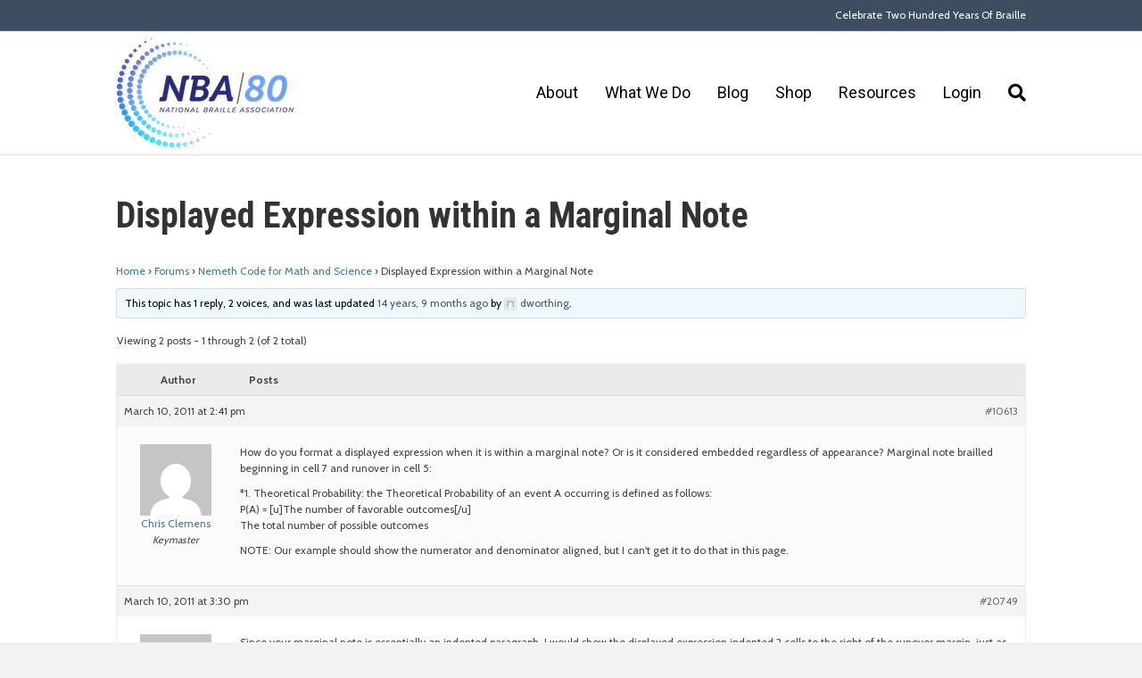

--- FILE ---
content_type: text/html; charset=UTF-8
request_url: https://www.nationalbraille.org/forums/topic/displayed-expression-within-a-marginal-note/
body_size: 12376
content:
<!DOCTYPE html>
<html lang="en-US">
<head>
<meta charset="UTF-8" />
<meta name='viewport' content='width=device-width, initial-scale=1.0' />
<meta http-equiv='X-UA-Compatible' content='IE=edge' />
<link rel="profile" href="https://gmpg.org/xfn/11" />
<meta name='robots' content='index, follow, max-image-preview:large, max-snippet:-1, max-video-preview:-1' />

	<!-- This site is optimized with the Yoast SEO plugin v21.9.1 - https://yoast.com/wordpress/plugins/seo/ -->
	<title>Displayed Expression within a Marginal Note - National Braille Association</title>
	<link rel="canonical" href="https://www.nationalbraille.org/forums/topic/displayed-expression-within-a-marginal-note/" />
	<meta property="og:locale" content="en_US" />
	<meta property="og:type" content="article" />
	<meta property="og:title" content="Displayed Expression within a Marginal Note - National Braille Association" />
	<meta property="og:description" content="How do you format a displayed expression when it is within a marginal note? Or is it considered embedded regardless of appearance? Marginal note brailled beginning in cell 7 and runover in cell 5: *1. Theoretical Probability: the Theoretical Probability of an event A occurring is defined as follows:P(A) = [u]The number of favorable outcomes[/u]The&hellip;" />
	<meta property="og:url" content="https://www.nationalbraille.org/forums/topic/displayed-expression-within-a-marginal-note/" />
	<meta property="og:site_name" content="National Braille Association" />
	<meta name="twitter:card" content="summary_large_image" />
	<script type="application/ld+json" class="yoast-schema-graph">{"@context":"https://schema.org","@graph":[{"@type":"WebPage","@id":"https://www.nationalbraille.org/forums/topic/displayed-expression-within-a-marginal-note/","url":"https://www.nationalbraille.org/forums/topic/displayed-expression-within-a-marginal-note/","name":"Displayed Expression within a Marginal Note - National Braille Association","isPartOf":{"@id":"https://www.nationalbraille.org/#website"},"datePublished":"2011-03-10T14:41:07+00:00","dateModified":"2011-03-10T14:41:07+00:00","breadcrumb":{"@id":"https://www.nationalbraille.org/forums/topic/displayed-expression-within-a-marginal-note/#breadcrumb"},"inLanguage":"en-US","potentialAction":[{"@type":"ReadAction","target":["https://www.nationalbraille.org/forums/topic/displayed-expression-within-a-marginal-note/"]}]},{"@type":"BreadcrumbList","@id":"https://www.nationalbraille.org/forums/topic/displayed-expression-within-a-marginal-note/#breadcrumb","itemListElement":[{"@type":"ListItem","position":1,"name":"Home","item":"https://www.nationalbraille.org/"},{"@type":"ListItem","position":2,"name":"Topics","item":"https://www.nationalbraille.org/topics/"},{"@type":"ListItem","position":3,"name":"Nemeth Code for Math and Science","item":"https://www.nationalbraille.org/forums/forum/mathematics-science-and-computer-notation/"},{"@type":"ListItem","position":4,"name":"Displayed Expression within a Marginal Note"}]},{"@type":"WebSite","@id":"https://www.nationalbraille.org/#website","url":"https://www.nationalbraille.org/","name":"National Braille Association","description":"Providing continuing education to those who prepare braille and braille materials to persons who are visually impaired.","potentialAction":[{"@type":"SearchAction","target":{"@type":"EntryPoint","urlTemplate":"https://www.nationalbraille.org/?s={search_term_string}"},"query-input":"required name=search_term_string"}],"inLanguage":"en-US"}]}</script>
	<!-- / Yoast SEO plugin. -->


<link rel='dns-prefetch' href='//fonts.googleapis.com' />
<link href='https://fonts.gstatic.com' crossorigin rel='preconnect' />
<link rel="alternate" type="application/rss+xml" title="National Braille Association &raquo; Feed" href="https://www.nationalbraille.org/feed/" />
<link rel="alternate" type="application/rss+xml" title="National Braille Association &raquo; Comments Feed" href="https://www.nationalbraille.org/comments/feed/" />
<script>
window._wpemojiSettings = {"baseUrl":"https:\/\/s.w.org\/images\/core\/emoji\/14.0.0\/72x72\/","ext":".png","svgUrl":"https:\/\/s.w.org\/images\/core\/emoji\/14.0.0\/svg\/","svgExt":".svg","source":{"concatemoji":"https:\/\/www.nationalbraille.org\/wp-includes\/js\/wp-emoji-release.min.js?ver=6.4.7"}};
/*! This file is auto-generated */
!function(i,n){var o,s,e;function c(e){try{var t={supportTests:e,timestamp:(new Date).valueOf()};sessionStorage.setItem(o,JSON.stringify(t))}catch(e){}}function p(e,t,n){e.clearRect(0,0,e.canvas.width,e.canvas.height),e.fillText(t,0,0);var t=new Uint32Array(e.getImageData(0,0,e.canvas.width,e.canvas.height).data),r=(e.clearRect(0,0,e.canvas.width,e.canvas.height),e.fillText(n,0,0),new Uint32Array(e.getImageData(0,0,e.canvas.width,e.canvas.height).data));return t.every(function(e,t){return e===r[t]})}function u(e,t,n){switch(t){case"flag":return n(e,"\ud83c\udff3\ufe0f\u200d\u26a7\ufe0f","\ud83c\udff3\ufe0f\u200b\u26a7\ufe0f")?!1:!n(e,"\ud83c\uddfa\ud83c\uddf3","\ud83c\uddfa\u200b\ud83c\uddf3")&&!n(e,"\ud83c\udff4\udb40\udc67\udb40\udc62\udb40\udc65\udb40\udc6e\udb40\udc67\udb40\udc7f","\ud83c\udff4\u200b\udb40\udc67\u200b\udb40\udc62\u200b\udb40\udc65\u200b\udb40\udc6e\u200b\udb40\udc67\u200b\udb40\udc7f");case"emoji":return!n(e,"\ud83e\udef1\ud83c\udffb\u200d\ud83e\udef2\ud83c\udfff","\ud83e\udef1\ud83c\udffb\u200b\ud83e\udef2\ud83c\udfff")}return!1}function f(e,t,n){var r="undefined"!=typeof WorkerGlobalScope&&self instanceof WorkerGlobalScope?new OffscreenCanvas(300,150):i.createElement("canvas"),a=r.getContext("2d",{willReadFrequently:!0}),o=(a.textBaseline="top",a.font="600 32px Arial",{});return e.forEach(function(e){o[e]=t(a,e,n)}),o}function t(e){var t=i.createElement("script");t.src=e,t.defer=!0,i.head.appendChild(t)}"undefined"!=typeof Promise&&(o="wpEmojiSettingsSupports",s=["flag","emoji"],n.supports={everything:!0,everythingExceptFlag:!0},e=new Promise(function(e){i.addEventListener("DOMContentLoaded",e,{once:!0})}),new Promise(function(t){var n=function(){try{var e=JSON.parse(sessionStorage.getItem(o));if("object"==typeof e&&"number"==typeof e.timestamp&&(new Date).valueOf()<e.timestamp+604800&&"object"==typeof e.supportTests)return e.supportTests}catch(e){}return null}();if(!n){if("undefined"!=typeof Worker&&"undefined"!=typeof OffscreenCanvas&&"undefined"!=typeof URL&&URL.createObjectURL&&"undefined"!=typeof Blob)try{var e="postMessage("+f.toString()+"("+[JSON.stringify(s),u.toString(),p.toString()].join(",")+"));",r=new Blob([e],{type:"text/javascript"}),a=new Worker(URL.createObjectURL(r),{name:"wpTestEmojiSupports"});return void(a.onmessage=function(e){c(n=e.data),a.terminate(),t(n)})}catch(e){}c(n=f(s,u,p))}t(n)}).then(function(e){for(var t in e)n.supports[t]=e[t],n.supports.everything=n.supports.everything&&n.supports[t],"flag"!==t&&(n.supports.everythingExceptFlag=n.supports.everythingExceptFlag&&n.supports[t]);n.supports.everythingExceptFlag=n.supports.everythingExceptFlag&&!n.supports.flag,n.DOMReady=!1,n.readyCallback=function(){n.DOMReady=!0}}).then(function(){return e}).then(function(){var e;n.supports.everything||(n.readyCallback(),(e=n.source||{}).concatemoji?t(e.concatemoji):e.wpemoji&&e.twemoji&&(t(e.twemoji),t(e.wpemoji)))}))}((window,document),window._wpemojiSettings);
</script>
<style id='wp-emoji-styles-inline-css'>

	img.wp-smiley, img.emoji {
		display: inline !important;
		border: none !important;
		box-shadow: none !important;
		height: 1em !important;
		width: 1em !important;
		margin: 0 0.07em !important;
		vertical-align: -0.1em !important;
		background: none !important;
		padding: 0 !important;
	}
</style>
<link rel='stylesheet' id='wp-block-library-css' href='https://www.nationalbraille.org/wp-includes/css/dist/block-library/style.min.css?ver=6.4.7' media='all' />
<style id='wp-block-library-theme-inline-css'>
.wp-block-audio figcaption{color:#555;font-size:13px;text-align:center}.is-dark-theme .wp-block-audio figcaption{color:hsla(0,0%,100%,.65)}.wp-block-audio{margin:0 0 1em}.wp-block-code{border:1px solid #ccc;border-radius:4px;font-family:Menlo,Consolas,monaco,monospace;padding:.8em 1em}.wp-block-embed figcaption{color:#555;font-size:13px;text-align:center}.is-dark-theme .wp-block-embed figcaption{color:hsla(0,0%,100%,.65)}.wp-block-embed{margin:0 0 1em}.blocks-gallery-caption{color:#555;font-size:13px;text-align:center}.is-dark-theme .blocks-gallery-caption{color:hsla(0,0%,100%,.65)}.wp-block-image figcaption{color:#555;font-size:13px;text-align:center}.is-dark-theme .wp-block-image figcaption{color:hsla(0,0%,100%,.65)}.wp-block-image{margin:0 0 1em}.wp-block-pullquote{border-bottom:4px solid;border-top:4px solid;color:currentColor;margin-bottom:1.75em}.wp-block-pullquote cite,.wp-block-pullquote footer,.wp-block-pullquote__citation{color:currentColor;font-size:.8125em;font-style:normal;text-transform:uppercase}.wp-block-quote{border-left:.25em solid;margin:0 0 1.75em;padding-left:1em}.wp-block-quote cite,.wp-block-quote footer{color:currentColor;font-size:.8125em;font-style:normal;position:relative}.wp-block-quote.has-text-align-right{border-left:none;border-right:.25em solid;padding-left:0;padding-right:1em}.wp-block-quote.has-text-align-center{border:none;padding-left:0}.wp-block-quote.is-large,.wp-block-quote.is-style-large,.wp-block-quote.is-style-plain{border:none}.wp-block-search .wp-block-search__label{font-weight:700}.wp-block-search__button{border:1px solid #ccc;padding:.375em .625em}:where(.wp-block-group.has-background){padding:1.25em 2.375em}.wp-block-separator.has-css-opacity{opacity:.4}.wp-block-separator{border:none;border-bottom:2px solid;margin-left:auto;margin-right:auto}.wp-block-separator.has-alpha-channel-opacity{opacity:1}.wp-block-separator:not(.is-style-wide):not(.is-style-dots){width:100px}.wp-block-separator.has-background:not(.is-style-dots){border-bottom:none;height:1px}.wp-block-separator.has-background:not(.is-style-wide):not(.is-style-dots){height:2px}.wp-block-table{margin:0 0 1em}.wp-block-table td,.wp-block-table th{word-break:normal}.wp-block-table figcaption{color:#555;font-size:13px;text-align:center}.is-dark-theme .wp-block-table figcaption{color:hsla(0,0%,100%,.65)}.wp-block-video figcaption{color:#555;font-size:13px;text-align:center}.is-dark-theme .wp-block-video figcaption{color:hsla(0,0%,100%,.65)}.wp-block-video{margin:0 0 1em}.wp-block-template-part.has-background{margin-bottom:0;margin-top:0;padding:1.25em 2.375em}
</style>
<style id='classic-theme-styles-inline-css'>
/*! This file is auto-generated */
.wp-block-button__link{color:#fff;background-color:#32373c;border-radius:9999px;box-shadow:none;text-decoration:none;padding:calc(.667em + 2px) calc(1.333em + 2px);font-size:1.125em}.wp-block-file__button{background:#32373c;color:#fff;text-decoration:none}
</style>
<style id='global-styles-inline-css'>
body{--wp--preset--color--black: #000000;--wp--preset--color--cyan-bluish-gray: #abb8c3;--wp--preset--color--white: #ffffff;--wp--preset--color--pale-pink: #f78da7;--wp--preset--color--vivid-red: #cf2e2e;--wp--preset--color--luminous-vivid-orange: #ff6900;--wp--preset--color--luminous-vivid-amber: #fcb900;--wp--preset--color--light-green-cyan: #7bdcb5;--wp--preset--color--vivid-green-cyan: #00d084;--wp--preset--color--pale-cyan-blue: #8ed1fc;--wp--preset--color--vivid-cyan-blue: #0693e3;--wp--preset--color--vivid-purple: #9b51e0;--wp--preset--gradient--vivid-cyan-blue-to-vivid-purple: linear-gradient(135deg,rgba(6,147,227,1) 0%,rgb(155,81,224) 100%);--wp--preset--gradient--light-green-cyan-to-vivid-green-cyan: linear-gradient(135deg,rgb(122,220,180) 0%,rgb(0,208,130) 100%);--wp--preset--gradient--luminous-vivid-amber-to-luminous-vivid-orange: linear-gradient(135deg,rgba(252,185,0,1) 0%,rgba(255,105,0,1) 100%);--wp--preset--gradient--luminous-vivid-orange-to-vivid-red: linear-gradient(135deg,rgba(255,105,0,1) 0%,rgb(207,46,46) 100%);--wp--preset--gradient--very-light-gray-to-cyan-bluish-gray: linear-gradient(135deg,rgb(238,238,238) 0%,rgb(169,184,195) 100%);--wp--preset--gradient--cool-to-warm-spectrum: linear-gradient(135deg,rgb(74,234,220) 0%,rgb(151,120,209) 20%,rgb(207,42,186) 40%,rgb(238,44,130) 60%,rgb(251,105,98) 80%,rgb(254,248,76) 100%);--wp--preset--gradient--blush-light-purple: linear-gradient(135deg,rgb(255,206,236) 0%,rgb(152,150,240) 100%);--wp--preset--gradient--blush-bordeaux: linear-gradient(135deg,rgb(254,205,165) 0%,rgb(254,45,45) 50%,rgb(107,0,62) 100%);--wp--preset--gradient--luminous-dusk: linear-gradient(135deg,rgb(255,203,112) 0%,rgb(199,81,192) 50%,rgb(65,88,208) 100%);--wp--preset--gradient--pale-ocean: linear-gradient(135deg,rgb(255,245,203) 0%,rgb(182,227,212) 50%,rgb(51,167,181) 100%);--wp--preset--gradient--electric-grass: linear-gradient(135deg,rgb(202,248,128) 0%,rgb(113,206,126) 100%);--wp--preset--gradient--midnight: linear-gradient(135deg,rgb(2,3,129) 0%,rgb(40,116,252) 100%);--wp--preset--font-size--small: 13px;--wp--preset--font-size--medium: 20px;--wp--preset--font-size--large: 36px;--wp--preset--font-size--x-large: 42px;--wp--preset--spacing--20: 0.44rem;--wp--preset--spacing--30: 0.67rem;--wp--preset--spacing--40: 1rem;--wp--preset--spacing--50: 1.5rem;--wp--preset--spacing--60: 2.25rem;--wp--preset--spacing--70: 3.38rem;--wp--preset--spacing--80: 5.06rem;--wp--preset--shadow--natural: 6px 6px 9px rgba(0, 0, 0, 0.2);--wp--preset--shadow--deep: 12px 12px 50px rgba(0, 0, 0, 0.4);--wp--preset--shadow--sharp: 6px 6px 0px rgba(0, 0, 0, 0.2);--wp--preset--shadow--outlined: 6px 6px 0px -3px rgba(255, 255, 255, 1), 6px 6px rgba(0, 0, 0, 1);--wp--preset--shadow--crisp: 6px 6px 0px rgba(0, 0, 0, 1);}:where(.is-layout-flex){gap: 0.5em;}:where(.is-layout-grid){gap: 0.5em;}body .is-layout-flow > .alignleft{float: left;margin-inline-start: 0;margin-inline-end: 2em;}body .is-layout-flow > .alignright{float: right;margin-inline-start: 2em;margin-inline-end: 0;}body .is-layout-flow > .aligncenter{margin-left: auto !important;margin-right: auto !important;}body .is-layout-constrained > .alignleft{float: left;margin-inline-start: 0;margin-inline-end: 2em;}body .is-layout-constrained > .alignright{float: right;margin-inline-start: 2em;margin-inline-end: 0;}body .is-layout-constrained > .aligncenter{margin-left: auto !important;margin-right: auto !important;}body .is-layout-constrained > :where(:not(.alignleft):not(.alignright):not(.alignfull)){max-width: var(--wp--style--global--content-size);margin-left: auto !important;margin-right: auto !important;}body .is-layout-constrained > .alignwide{max-width: var(--wp--style--global--wide-size);}body .is-layout-flex{display: flex;}body .is-layout-flex{flex-wrap: wrap;align-items: center;}body .is-layout-flex > *{margin: 0;}body .is-layout-grid{display: grid;}body .is-layout-grid > *{margin: 0;}:where(.wp-block-columns.is-layout-flex){gap: 2em;}:where(.wp-block-columns.is-layout-grid){gap: 2em;}:where(.wp-block-post-template.is-layout-flex){gap: 1.25em;}:where(.wp-block-post-template.is-layout-grid){gap: 1.25em;}.has-black-color{color: var(--wp--preset--color--black) !important;}.has-cyan-bluish-gray-color{color: var(--wp--preset--color--cyan-bluish-gray) !important;}.has-white-color{color: var(--wp--preset--color--white) !important;}.has-pale-pink-color{color: var(--wp--preset--color--pale-pink) !important;}.has-vivid-red-color{color: var(--wp--preset--color--vivid-red) !important;}.has-luminous-vivid-orange-color{color: var(--wp--preset--color--luminous-vivid-orange) !important;}.has-luminous-vivid-amber-color{color: var(--wp--preset--color--luminous-vivid-amber) !important;}.has-light-green-cyan-color{color: var(--wp--preset--color--light-green-cyan) !important;}.has-vivid-green-cyan-color{color: var(--wp--preset--color--vivid-green-cyan) !important;}.has-pale-cyan-blue-color{color: var(--wp--preset--color--pale-cyan-blue) !important;}.has-vivid-cyan-blue-color{color: var(--wp--preset--color--vivid-cyan-blue) !important;}.has-vivid-purple-color{color: var(--wp--preset--color--vivid-purple) !important;}.has-black-background-color{background-color: var(--wp--preset--color--black) !important;}.has-cyan-bluish-gray-background-color{background-color: var(--wp--preset--color--cyan-bluish-gray) !important;}.has-white-background-color{background-color: var(--wp--preset--color--white) !important;}.has-pale-pink-background-color{background-color: var(--wp--preset--color--pale-pink) !important;}.has-vivid-red-background-color{background-color: var(--wp--preset--color--vivid-red) !important;}.has-luminous-vivid-orange-background-color{background-color: var(--wp--preset--color--luminous-vivid-orange) !important;}.has-luminous-vivid-amber-background-color{background-color: var(--wp--preset--color--luminous-vivid-amber) !important;}.has-light-green-cyan-background-color{background-color: var(--wp--preset--color--light-green-cyan) !important;}.has-vivid-green-cyan-background-color{background-color: var(--wp--preset--color--vivid-green-cyan) !important;}.has-pale-cyan-blue-background-color{background-color: var(--wp--preset--color--pale-cyan-blue) !important;}.has-vivid-cyan-blue-background-color{background-color: var(--wp--preset--color--vivid-cyan-blue) !important;}.has-vivid-purple-background-color{background-color: var(--wp--preset--color--vivid-purple) !important;}.has-black-border-color{border-color: var(--wp--preset--color--black) !important;}.has-cyan-bluish-gray-border-color{border-color: var(--wp--preset--color--cyan-bluish-gray) !important;}.has-white-border-color{border-color: var(--wp--preset--color--white) !important;}.has-pale-pink-border-color{border-color: var(--wp--preset--color--pale-pink) !important;}.has-vivid-red-border-color{border-color: var(--wp--preset--color--vivid-red) !important;}.has-luminous-vivid-orange-border-color{border-color: var(--wp--preset--color--luminous-vivid-orange) !important;}.has-luminous-vivid-amber-border-color{border-color: var(--wp--preset--color--luminous-vivid-amber) !important;}.has-light-green-cyan-border-color{border-color: var(--wp--preset--color--light-green-cyan) !important;}.has-vivid-green-cyan-border-color{border-color: var(--wp--preset--color--vivid-green-cyan) !important;}.has-pale-cyan-blue-border-color{border-color: var(--wp--preset--color--pale-cyan-blue) !important;}.has-vivid-cyan-blue-border-color{border-color: var(--wp--preset--color--vivid-cyan-blue) !important;}.has-vivid-purple-border-color{border-color: var(--wp--preset--color--vivid-purple) !important;}.has-vivid-cyan-blue-to-vivid-purple-gradient-background{background: var(--wp--preset--gradient--vivid-cyan-blue-to-vivid-purple) !important;}.has-light-green-cyan-to-vivid-green-cyan-gradient-background{background: var(--wp--preset--gradient--light-green-cyan-to-vivid-green-cyan) !important;}.has-luminous-vivid-amber-to-luminous-vivid-orange-gradient-background{background: var(--wp--preset--gradient--luminous-vivid-amber-to-luminous-vivid-orange) !important;}.has-luminous-vivid-orange-to-vivid-red-gradient-background{background: var(--wp--preset--gradient--luminous-vivid-orange-to-vivid-red) !important;}.has-very-light-gray-to-cyan-bluish-gray-gradient-background{background: var(--wp--preset--gradient--very-light-gray-to-cyan-bluish-gray) !important;}.has-cool-to-warm-spectrum-gradient-background{background: var(--wp--preset--gradient--cool-to-warm-spectrum) !important;}.has-blush-light-purple-gradient-background{background: var(--wp--preset--gradient--blush-light-purple) !important;}.has-blush-bordeaux-gradient-background{background: var(--wp--preset--gradient--blush-bordeaux) !important;}.has-luminous-dusk-gradient-background{background: var(--wp--preset--gradient--luminous-dusk) !important;}.has-pale-ocean-gradient-background{background: var(--wp--preset--gradient--pale-ocean) !important;}.has-electric-grass-gradient-background{background: var(--wp--preset--gradient--electric-grass) !important;}.has-midnight-gradient-background{background: var(--wp--preset--gradient--midnight) !important;}.has-small-font-size{font-size: var(--wp--preset--font-size--small) !important;}.has-medium-font-size{font-size: var(--wp--preset--font-size--medium) !important;}.has-large-font-size{font-size: var(--wp--preset--font-size--large) !important;}.has-x-large-font-size{font-size: var(--wp--preset--font-size--x-large) !important;}
.wp-block-navigation a:where(:not(.wp-element-button)){color: inherit;}
:where(.wp-block-post-template.is-layout-flex){gap: 1.25em;}:where(.wp-block-post-template.is-layout-grid){gap: 1.25em;}
:where(.wp-block-columns.is-layout-flex){gap: 2em;}:where(.wp-block-columns.is-layout-grid){gap: 2em;}
.wp-block-pullquote{font-size: 1.5em;line-height: 1.6;}
</style>
<link rel='stylesheet' id='shortcodes-css-css' href='https://www.nationalbraille.org/wp-content/plugins/bbp-tinymce/includes/css/shortcodes.css?ver=6.4.7' media='all' />
<link rel='stylesheet' id='mce-responsive-css-css' href='https://www.nationalbraille.org/wp-content/plugins/bbp-tinymce/includes/css/mce-responsive.css?ver=6.4.7' media='all' />
<link rel='stylesheet' id='bbp-default-css' href='https://www.nationalbraille.org/wp-content/plugins/bbpress/templates/default/css/bbpress.min.css?ver=2.6.13' media='all' />
<link rel='stylesheet' id='gdatt-attachments-css' href='https://www.nationalbraille.org/wp-content/plugins/gd-bbpress-attachments/css/front.min.css?ver=4.9_b2800_free' media='all' />
<style id='akismet-widget-style-inline-css'>

			.a-stats {
				--akismet-color-mid-green: #357b49;
				--akismet-color-white: #fff;
				--akismet-color-light-grey: #f6f7f7;

				max-width: 350px;
				width: auto;
			}

			.a-stats * {
				all: unset;
				box-sizing: border-box;
			}

			.a-stats strong {
				font-weight: 600;
			}

			.a-stats a.a-stats__link,
			.a-stats a.a-stats__link:visited,
			.a-stats a.a-stats__link:active {
				background: var(--akismet-color-mid-green);
				border: none;
				box-shadow: none;
				border-radius: 8px;
				color: var(--akismet-color-white);
				cursor: pointer;
				display: block;
				font-family: -apple-system, BlinkMacSystemFont, 'Segoe UI', 'Roboto', 'Oxygen-Sans', 'Ubuntu', 'Cantarell', 'Helvetica Neue', sans-serif;
				font-weight: 500;
				padding: 12px;
				text-align: center;
				text-decoration: none;
				transition: all 0.2s ease;
			}

			/* Extra specificity to deal with TwentyTwentyOne focus style */
			.widget .a-stats a.a-stats__link:focus {
				background: var(--akismet-color-mid-green);
				color: var(--akismet-color-white);
				text-decoration: none;
			}

			.a-stats a.a-stats__link:hover {
				filter: brightness(110%);
				box-shadow: 0 4px 12px rgba(0, 0, 0, 0.06), 0 0 2px rgba(0, 0, 0, 0.16);
			}

			.a-stats .count {
				color: var(--akismet-color-white);
				display: block;
				font-size: 1.5em;
				line-height: 1.4;
				padding: 0 13px;
				white-space: nowrap;
			}
		
</style>
<link rel='stylesheet' id='font-awesome-5-css' href='https://www.nationalbraille.org/wp-content/plugins/bb-plugin/fonts/fontawesome/5.15.4/css/all.min.css?ver=2.9.0.5' media='all' />
<link rel='stylesheet' id='font-awesome-css' href='https://www.nationalbraille.org/wp-content/plugins/bb-plugin/fonts/fontawesome/5.15.4/css/v4-shims.min.css?ver=2.9.0.5' media='all' />
<link rel='stylesheet' id='jquery-magnificpopup-css' href='https://www.nationalbraille.org/wp-content/plugins/bb-plugin/css/jquery.magnificpopup.min.css?ver=2.9.0.5' media='all' />
<link rel='stylesheet' id='base-css' href='https://www.nationalbraille.org/wp-content/themes/bb-theme/css/base.min.css?ver=1.7.14' media='all' />
<link rel='stylesheet' id='fl-automator-skin-css' href='https://www.nationalbraille.org/wp-content/uploads/bb-theme/skin-67c705d769619.css?ver=1.7.14' media='all' />
<link rel='stylesheet' id='fl-builder-google-fonts-fb68e5925631b25b03f9f4387b441485-css' href='//fonts.googleapis.com/css?family=Cabin%3A300%2C400%2C700%7CRoboto+Condensed%3A700%7CRoboto%3A400&#038;ver=6.4.7' media='all' />
<script src="https://www.nationalbraille.org/wp-includes/js/jquery/jquery.min.js?ver=3.7.1" id="jquery-core-js"></script>
<script src="https://www.nationalbraille.org/wp-includes/js/jquery/jquery-migrate.min.js?ver=3.4.1" id="jquery-migrate-js"></script>
<script src="https://www.nationalbraille.org/wp-content/plugins/bbp-tinymce/includes/js/shortcodes.js?ver=0.1" id="shortcodes-js-js"></script>
<link rel="https://api.w.org/" href="https://www.nationalbraille.org/wp-json/" /><link rel="EditURI" type="application/rsd+xml" title="RSD" href="https://www.nationalbraille.org/xmlrpc.php?rsd" />
<meta name="generator" content="WordPress 6.4.7" />
<link rel='shortlink' href='https://www.nationalbraille.org/?p=10613' />
<link rel="alternate" type="application/json+oembed" href="https://www.nationalbraille.org/wp-json/oembed/1.0/embed?url=https%3A%2F%2Fwww.nationalbraille.org%2Fforums%2Ftopic%2Fdisplayed-expression-within-a-marginal-note%2F" />
<link rel="alternate" type="text/xml+oembed" href="https://www.nationalbraille.org/wp-json/oembed/1.0/embed?url=https%3A%2F%2Fwww.nationalbraille.org%2Fforums%2Ftopic%2Fdisplayed-expression-within-a-marginal-note%2F&#038;format=xml" />
<link rel="icon" href="https://www.nationalbraille.org/wp-content/uploads/2019/08/cropped-NBA-Logo-200-32x32.png" sizes="32x32" />
<link rel="icon" href="https://www.nationalbraille.org/wp-content/uploads/2019/08/cropped-NBA-Logo-200-192x192.png" sizes="192x192" />
<link rel="apple-touch-icon" href="https://www.nationalbraille.org/wp-content/uploads/2019/08/cropped-NBA-Logo-200-180x180.png" />
<meta name="msapplication-TileImage" content="https://www.nationalbraille.org/wp-content/uploads/2019/08/cropped-NBA-Logo-200-270x270.png" />
		<style id="wp-custom-css">
			.account-management h2 {
	text-align: center;
}

ul#account-management-menu {
	margin: 0 auto;
	display: block;
	text-align: center;
	padding: 0;
}

#account-management-menu li {
	display: inline-block;
	padding: 10px;
	text-align: center;
}

.members-access-error {
	max-width: 1000px;
	padding: 20px;
	box-sizing: border-box;
	margin: 0 auto;
}

.bbp-search-form {
	margin-bottom: 20px;
}

.bbp-search-form input.button {
	color: #fff;
	padding: 9px 16px;
	background: #313483;
	border-radius: 4px;
}

@media only screen and (max-width: 775px) {
  tr#snippet_person\.firstName1, tr#snippet_person\.lastName1 {
      width: 100% !important;
      display: inline-block !important;
  }

  tr#snippet_person\.firstName1 {
      margin-right: 0;
  }

}

/*hide cookies close button */
.ctcc-right-side {
	display: none;
}

/* store vertical align top */
@media (min-width: 600px) {
	.neoncrm-two-column .neoncrm-product-list-product, .neoncrm-three-column .neoncrm-product-list-product, .neoncrm-four-column .neoncrm-product-list-product {
			vertical-align: top;
		}	
}

/* footer */
.fl-page-footer a{ 
	color:#292E82 !important;
}

/* Default Button */

#snippet_surveyForm .control_button {
    color: #ffffff !important;
}

/** NEON SURVEY FORMS PAGES **/
#surveyForm,{
	max-width: 800px;
	font-size: 16px;
	width: 100%;
	padding: 0;
	margin: 0;
}
#surveyForm table, #surveyForm tbody, #surveyForm tr, #surveyForm td, #surveyForm td.leftLable, #surveyForm td.rightField {
	width: 100% !important;
	display:block !important;
}
#surveyForm td.rightField {
	margin-bottom: 10px;
}
#surveyForm label, #surveyForm .control_text {
	font-size: 14px;
}
#surveyForm #person\.dobMM1 input {
	width: 10%;
	display: inline-block;
	margin: 0 10px;
}
#surveyForm #person\.dobMM1 input:first-of-type {
	margin-left: 0;
}
#surveyForm input[type="checkbox"] {
	margin-right: 10px;
}
#surveyForm select  {
	padding: 6px 12px;
	border-width: 1px;
  border-style: solid;
  border-color: rgb(230, 230, 230);
	border-radius: 4px;
}
#surveyForm input[type="submit"] {
	padding: 8px 12px;
	font-size: 16px;
	color: #fff;
}		</style>
		<link rel="stylesheet" href="https://www.nationalbraille.org/wp-content/themes/bb-inspire-custom/style.css" /></head>
<body class="topic bbpress bbp-no-js topic-template-default single single-topic postid-10613 fl-builder-2-9-0-5 fl-theme-1-7-14 fl-framework-base fl-preset-agloe-nature fl-full-width fl-shrink fl-search-active" itemscope="itemscope" itemtype="https://schema.org/WebPage">

<script type="text/javascript" id="bbp-swap-no-js-body-class">
	document.body.className = document.body.className.replace( 'bbp-no-js', 'bbp-js' );
</script>

<a aria-label="Skip to content" class="fl-screen-reader-text" href="#fl-main-content">Skip to content</a><div class="fl-page">
	<div class="fl-page-bar">
	<div class="fl-page-bar-container container">
		<div class="fl-page-bar-row row">
			<div class="col-sm-6 col-md-6 text-left clearfix"><div class="fl-page-bar-text fl-page-bar-text-1"></div></div>			<div class="col-sm-6 col-md-6 text-right clearfix">		<nav class="top-bar-nav" aria-label="Top Bar Menu" itemscope="itemscope" itemtype="https://schema.org/SiteNavigationElement" role="navigation">
			<ul id="menu-top-menu-bar" class="fl-page-bar-nav nav navbar-nav menu"><li id="menu-item-40846" class="menu-item menu-item-type-post_type menu-item-object-page menu-item-40846 nav-item"><a href="https://www.nationalbraille.org/two-hundred-years-of-braille/" class="nav-link">Celebrate Two Hundred Years Of Braille</a></li>
</ul></nav></div>		</div>
	</div>
</div><!-- .fl-page-bar -->
<header class="fl-page-header fl-page-header-primary fl-page-nav-right fl-page-nav-toggle-button fl-page-nav-toggle-visible-mobile" itemscope="itemscope" itemtype="https://schema.org/WPHeader"  role="banner">
	<div class="fl-page-header-wrap">
		<div class="fl-page-header-container container">
			<div class="fl-page-header-row row">
				<div class="col-sm-12 col-md-4 fl-page-header-logo-col">
					<div class="fl-page-header-logo" itemscope="itemscope" itemtype="https://schema.org/Organization">
						<a href="https://www.nationalbraille.org/" itemprop="url"><img class="fl-logo-img" loading="false" data-no-lazy="1"   itemscope itemtype="https://schema.org/ImageObject" src="https://www.nationalbraille.org/wp-content/uploads/2025/03/80th-Anniversary-Logo-1.png" data-retina="https://www.nationalbraille.org/wp-content/uploads/2025/03/80th-Anniversary-Logo-1.png" title="" width="200" height="124" alt="National Braille Association" /><meta itemprop="name" content="National Braille Association" /></a>
											</div>
				</div>
				<div class="col-sm-12 col-md-8 fl-page-nav-col">
					<div class="fl-page-nav-wrap">
						<nav class="fl-page-nav fl-nav navbar navbar-default navbar-expand-md" aria-label="Header Menu" itemscope="itemscope" itemtype="https://schema.org/SiteNavigationElement" role="navigation">
							<button type="button" class="navbar-toggle navbar-toggler" data-toggle="collapse" data-target=".fl-page-nav-collapse">
								<span>Menu</span>
							</button>
							<div class="fl-page-nav-collapse collapse navbar-collapse">
								<ul id="menu-main-navigation" class="nav navbar-nav navbar-right menu fl-theme-menu"><li id="menu-item-34128" class="menu-item menu-item-type-post_type menu-item-object-page menu-item-has-children menu-item-34128 nav-item"><a href="https://www.nationalbraille.org/about/" class="nav-link">About</a><div class="fl-submenu-icon-wrap"><span class="fl-submenu-toggle-icon"></span></div>
<ul class="sub-menu">
	<li id="menu-item-34129" class="menu-item menu-item-type-post_type menu-item-object-page menu-item-34129 nav-item"><a href="https://www.nationalbraille.org/about/leadership/" class="nav-link">Leadership</a></li>
	<li id="menu-item-34130" class="menu-item menu-item-type-post_type menu-item-object-page menu-item-34130 nav-item"><a href="https://www.nationalbraille.org/about/history/" class="nav-link">Our History</a></li>
	<li id="menu-item-34131" class="menu-item menu-item-type-post_type menu-item-object-page menu-item-34131 nav-item"><a href="https://www.nationalbraille.org/about/award/" class="nav-link">Lifetime Achievement Award</a></li>
	<li id="menu-item-42799" class="menu-item menu-item-type-post_type menu-item-object-page menu-item-42799 nav-item"><a href="https://www.nationalbraille.org/awards/" class="nav-link">Educational Awards</a></li>
	<li id="menu-item-34132" class="menu-item menu-item-type-post_type menu-item-object-page menu-item-34132 nav-item"><a href="https://www.nationalbraille.org/support/" class="nav-link">Support</a></li>
</ul>
</li>
<li id="menu-item-34183" class="menu-item menu-item-type-custom menu-item-object-custom menu-item-has-children menu-item-34183 nav-item"><a class="nav-link">What We Do</a><div class="fl-submenu-icon-wrap"><span class="fl-submenu-toggle-icon"></span></div>
<ul class="sub-menu">
	<li id="menu-item-34140" class="menu-item menu-item-type-post_type_archive menu-item-object-forum menu-item-34140 nav-item"><a href="https://www.nationalbraille.org/forums/" class="nav-link">Ask an Expert</a></li>
	<li id="menu-item-34135" class="menu-item menu-item-type-post_type menu-item-object-page menu-item-34135 nav-item"><a href="https://www.nationalbraille.org/what-we-do/braille-formats/" class="nav-link">Braille Formats</a></li>
	<li id="menu-item-42053" class="menu-item menu-item-type-post_type menu-item-object-page menu-item-42053 nav-item"><a href="https://www.nationalbraille.org/membership/" class="nav-link">Membership</a></li>
	<li id="menu-item-36847" class="menu-item menu-item-type-post_type menu-item-object-page menu-item-36847 nav-item"><a href="https://www.nationalbraille.org/prison-braille-program/" class="nav-link">Prison Braille Program</a></li>
	<li id="menu-item-34136" class="menu-item menu-item-type-post_type menu-item-object-page menu-item-34136 nav-item"><a href="https://www.nationalbraille.org/what-we-do/professional-development-conference/" class="nav-link">Professional Development Conference</a></li>
	<li id="menu-item-34137" class="menu-item menu-item-type-post_type menu-item-object-page menu-item-34137 nav-item"><a href="https://www.nationalbraille.org/what-we-do/publications/" class="nav-link">Publications</a></li>
	<li id="menu-item-34138" class="menu-item menu-item-type-post_type menu-item-object-page menu-item-34138 nav-item"><a href="https://www.nationalbraille.org/training-bureau/" class="nav-link">Training Bureau</a></li>
	<li id="menu-item-34139" class="menu-item menu-item-type-post_type menu-item-object-page menu-item-34139 nav-item"><a href="https://www.nationalbraille.org/what-we-do/web-based-learning/" class="nav-link">Web-Based Learning</a></li>
</ul>
</li>
<li id="menu-item-34141" class="menu-item menu-item-type-post_type menu-item-object-page menu-item-34141 nav-item"><a href="https://www.nationalbraille.org/blog/" class="nav-link">Blog</a></li>
<li id="menu-item-34184" class="menu-item menu-item-type-custom menu-item-object-custom menu-item-34184 nav-item"><a href="https://nationalbraille.z2systems.com/giftstore.jsp" class="nav-link">Shop</a></li>
<li id="menu-item-34142" class="menu-item menu-item-type-post_type menu-item-object-page menu-item-has-children menu-item-34142 nav-item"><a href="https://www.nationalbraille.org/resources/" class="nav-link">Resources</a><div class="fl-submenu-icon-wrap"><span class="fl-submenu-toggle-icon"></span></div>
<ul class="sub-menu">
	<li id="menu-item-34143" class="menu-item menu-item-type-post_type menu-item-object-page menu-item-34143 nav-item"><a href="https://www.nationalbraille.org/resources/music-transcribers/" class="nav-link">Music Transcribers</a></li>
	<li id="menu-item-42392" class="menu-item menu-item-type-post_type menu-item-object-page menu-item-42392 nav-item"><a href="https://www.nationalbraille.org/resources/webinars/" class="nav-link">Webinars</a></li>
</ul>
</li>
<li id="menu-item-34146" class="neoncrm-login menu-item menu-item-type-custom menu-item-object-custom menu-item-34146 neoncrm-login nav-item"><a href="https://nationalbraille.app.neoncrm.com/np/oauth/auth?response_type=code&#038;client_id=deRZCkc6SZoOGhxHwtgie96DpW3jokXxdeRZCkc6SZr3jRKSG2hBpj4ONEvyHv1bAfWCjimnmiNfl0V3gai1pb0GkkNnO3yK&#038;redirect_uri=https%3A%2F%2Fwww.nationalbraille.org%2Fmy-account" class="nav-link">Login</a></li>
</ul><div class="fl-page-nav-search">
	<a href="#" class="fas fa-search" aria-label="Search" aria-expanded="false" aria-haspopup="true" id='flsearchform'></a>
	<form method="get" role="search" aria-label="Search" action="https://www.nationalbraille.org/" title="Type and press Enter to search.">
		<input type="search" class="fl-search-input form-control" name="s" placeholder="Search" value="" aria-labelledby="flsearchform" />
	</form>
</div>
							</div>
						</nav>
					</div>
				</div>
			</div>
		</div>
	</div>
</header><!-- .fl-page-header -->
	<div id="fl-main-content" class="fl-page-content" itemprop="mainContentOfPage" role="main">

		
<div class="fl-content-full container">
	<div class="row">
		<div class="fl-content col-md-12">
			<article class="fl-post post-10613 topic type-topic status-publish hentry" id="fl-post-10613" itemscope="itemscope" itemtype="https://schema.org/CreativeWork">

		<header class="fl-post-header">
		<h1 class="fl-post-title" itemprop="headline">Displayed Expression within a Marginal Note</h1>
			</header><!-- .fl-post-header -->
			<div class="fl-post-content clearfix" itemprop="text">
		
<div id="bbpress-forums" class="bbpress-wrapper">

	<div class="bbp-breadcrumb"><p><a href="https://www.nationalbraille.org" class="bbp-breadcrumb-home">Home</a> <span class="bbp-breadcrumb-sep">&rsaquo;</span> <a href="https://www.nationalbraille.org/forums/" class="bbp-breadcrumb-root">Forums</a> <span class="bbp-breadcrumb-sep">&rsaquo;</span> <a href="https://www.nationalbraille.org/forums/forum/mathematics-science-and-computer-notation/" class="bbp-breadcrumb-forum">Nemeth Code for Math and Science</a> <span class="bbp-breadcrumb-sep">&rsaquo;</span> <span class="bbp-breadcrumb-current">Displayed Expression within a Marginal Note</span></p></div>
	
	
	
	
		
		<div class="bbp-template-notice info"><ul><li class="bbp-topic-description">This topic has 1 reply, 2 voices, and was last updated <a href="https://www.nationalbraille.org/forums/topic/displayed-expression-within-a-marginal-note/#post-20749" title="Reply To: Displayed Expression within a Marginal Note">14 years, 9 months ago</a> by <a href="https://www.nationalbraille.org/forums/users/dworthing/" title="View dworthing&#039;s profile" class="bbp-author-link"><span  class="bbp-author-avatar"><img alt='' src='https://secure.gravatar.com/avatar/e3cb8c9b25a6de250050d7647ca7d778?s=14&#038;d=mm&#038;r=g' srcset='https://secure.gravatar.com/avatar/e3cb8c9b25a6de250050d7647ca7d778?s=28&#038;d=mm&#038;r=g 2x' class='avatar avatar-14 photo' height='14' width='14' loading='lazy' decoding='async'/></span><span  class="bbp-author-name">dworthing</span></a>.</li></ul></div>
		
		
			
<div class="bbp-pagination">
	<div class="bbp-pagination-count">Viewing 2 posts - 1 through 2 (of 2 total)</div>
	<div class="bbp-pagination-links"></div>
</div>


			
<ul id="topic-10613-replies" class="forums bbp-replies">

	<li class="bbp-header">
		<div class="bbp-reply-author">Author</div><!-- .bbp-reply-author -->
		<div class="bbp-reply-content">Posts</div><!-- .bbp-reply-content -->
	</li><!-- .bbp-header -->

	<li class="bbp-body">

		
			
				
<div id="post-10613" class="bbp-reply-header">
	<div class="bbp-meta">
		<span class="bbp-reply-post-date">March 10, 2011 at 2:41 pm</span>

		
		<a href="https://www.nationalbraille.org/forums/topic/displayed-expression-within-a-marginal-note/#post-10613" class="bbp-reply-permalink">#10613</a>

		
		<span class="bbp-admin-links"></span>
		
	</div><!-- .bbp-meta -->
</div><!-- #post-10613 -->

<div class="loop-item-0 user-id-2 bbp-parent-forum-4692 bbp-parent-topic-4692 bbp-reply-position-1 odd  post-10613 topic type-topic status-publish hentry">
	<div class="bbp-reply-author">

		
		<a href="https://www.nationalbraille.org/forums/users/cclemens/" title="View Chris Clemens&#039;s profile" class="bbp-author-link"><span  class="bbp-author-avatar"><img alt='' src='https://secure.gravatar.com/avatar/2c777f1e39544d4abe1a89a65406fa0f?s=80&#038;d=mm&#038;r=g' srcset='https://secure.gravatar.com/avatar/2c777f1e39544d4abe1a89a65406fa0f?s=160&#038;d=mm&#038;r=g 2x' class='avatar avatar-80 photo' height='80' width='80' loading='lazy' decoding='async'/></span><span  class="bbp-author-name">Chris Clemens</span></a><div class="bbp-author-role">Keymaster</div>
		
		
	</div><!-- .bbp-reply-author -->

	<div class="bbp-reply-content">

		
		<p>How do you format a displayed expression when it is within a marginal note? Or is it considered embedded regardless of appearance? Marginal note brailled beginning in cell 7 and runover in cell 5: </p>
<p>*1. Theoretical Probability: the Theoretical Probability of an event A occurring is defined as follows:<br />P(A) = [u]The number of favorable outcomes[/u]<br />The total number of possible outcomes </p>
<p>NOTE: Our example should show the numerator and denominator aligned, but I can't get it to do that in this page.</p>

		
	</div><!-- .bbp-reply-content -->
</div><!-- .reply -->

			
				
<div id="post-20749" class="bbp-reply-header">
	<div class="bbp-meta">
		<span class="bbp-reply-post-date">March 10, 2011 at 3:30 pm</span>

		
		<a href="https://www.nationalbraille.org/forums/topic/displayed-expression-within-a-marginal-note/#post-20749" class="bbp-reply-permalink">#20749</a>

		
		<span class="bbp-admin-links"></span>
		
	</div><!-- .bbp-meta -->
</div><!-- #post-20749 -->

<div class="loop-item-1 user-id-28 bbp-parent-forum-4692 bbp-parent-topic-10613 bbp-reply-position-2 even  post-20749 reply type-reply status-publish hentry">
	<div class="bbp-reply-author">

		
		<a href="https://www.nationalbraille.org/forums/users/dworthing/" title="View dworthing&#039;s profile" class="bbp-author-link"><span  class="bbp-author-avatar"><img alt='' src='https://secure.gravatar.com/avatar/e3cb8c9b25a6de250050d7647ca7d778?s=80&#038;d=mm&#038;r=g' srcset='https://secure.gravatar.com/avatar/e3cb8c9b25a6de250050d7647ca7d778?s=160&#038;d=mm&#038;r=g 2x' class='avatar avatar-80 photo' height='80' width='80' loading='lazy' decoding='async'/></span><span  class="bbp-author-name">dworthing</span></a><div class="bbp-author-role">Participant</div>
		
		
	</div><!-- .bbp-reply-author -->

	<div class="bbp-reply-content">

		
		<p>Since your marginal note is essentially an indented paragraph, I would show the displayed expression indented 2 cells to the right of the runover margin, just as you would with a normal paragraph. Your displayed expression would start in cell 7 and runover in cell 9.</p>

		
	</div><!-- .bbp-reply-content -->
</div><!-- .reply -->

			
		
	</li><!-- .bbp-body -->

	<li class="bbp-footer">
		<div class="bbp-reply-author">Author</div>
		<div class="bbp-reply-content">Posts</div><!-- .bbp-reply-content -->
	</li><!-- .bbp-footer -->
</ul><!-- #topic-10613-replies -->


			
<div class="bbp-pagination">
	<div class="bbp-pagination-count">Viewing 2 posts - 1 through 2 (of 2 total)</div>
	<div class="bbp-pagination-links"></div>
</div>


		
		


	<div id="no-reply-10613" class="bbp-no-reply">
		<div class="bbp-template-notice">
			<p>Everyone is free to read the forums, but
only current NBA members can post. <a href="https://https//nationalbraille.z2systems.com/np/constituent/membershipJoin.do?orgId=nationalbraille">Become a member today</a>. <strong><a href="https://nationalbraille.app.neoncrm.com/np/oauth/auth?response_type=code&#038;client_id=deRZCkc6SZoOGhxHwtgie96DpW3jokXxdeRZCkc6SZr3jRKSG2hBpj4ONEvyHv1bAfWCjimnmiNfl0V3gai1pb0GkkNnO3yK&#038;redirect_uri=https%3A%2F%2Fwww.nationalbraille.org%2Fforums%2Ftopic%2Fdisplayed-expression-within-a-marginal-note%2F" class="button">Click here to Login and return.</a></strong></p>
		</div>
	</div>



	
	

	
</div>
	</div><!-- .fl-post-content -->
	
</article>

<!-- .fl-post -->
		</div>
	</div>
</div>


	</div><!-- .fl-page-content -->
		<footer class="fl-page-footer-wrap" itemscope="itemscope" itemtype="https://schema.org/WPFooter"  role="contentinfo">
		<div class="fl-page-footer-widgets">
	<div class="fl-page-footer-widgets-container container">
		<div class="fl-page-footer-widgets-row row">
		<div class="col-sm-4 col-md-4 fl-page-footer-widget-col fl-page-footer-widget-col-1"><aside id="text-2" class="fl-widget widget_text">			<div class="textwidget"><p><img loading="lazy" decoding="async" class="aligncenter  wp-image-43555" src="https://www.nationalbraille.org/wp-content/uploads/2025/03/80th-Anniversary-Logo-White.png" alt="" width="221" height="137" /></p>
</div>
		</aside></div><div class="col-sm-4 col-md-4 fl-page-footer-widget-col fl-page-footer-widget-col-2"><aside id="text-3" class="fl-widget widget_text"><h4 class="fl-widget-title">Address</h4>			<div class="textwidget"><p>21 Goodway Drive #142<br />
Rochester, New York 14623</p>
</div>
		</aside><aside id="text-4" class="fl-widget widget_text">			<div class="textwidget"><p><a href="https://nationalbraille.z2systems.com/np/oauth/auth?response_type=code&#038;client_id=deRZCkc6SZoOGhxHwtgie96DpW3jokXxdeRZCkc6SZr3jRKSG2hBpj4ONEvyHv1bAfWCjimnmiNfl0V3gai1pb0GkkNnO3yK&#038;redirect_uri=https%3A%2F%2Fwww.nationalbraille.org%2Fmy-account%2F">My Account</a></p>
</div>
		</aside></div><div class="col-sm-4 col-md-4 fl-page-footer-widget-col fl-page-footer-widget-col-3"><aside id="text-5" class="fl-widget widget_text"><h4 class="fl-widget-title">Contact</h4>			<div class="textwidget"><p>Phone: 585-427-8260</p>
<p><a href="https://www.nationalbraille.org/contact/">Contact Us</a></p>
</div>
		</aside></div>		</div>
	</div>
</div><!-- .fl-page-footer-widgets -->
<div class="fl-page-footer">
	<div class="fl-page-footer-container container">
		<div class="fl-page-footer-row row">
			<div class="col-md-12 text-center clearfix"><div class="fl-page-footer-text fl-page-footer-text-1">© 2025 National Braille Association</div></div>					</div>
	</div>
</div><!-- .fl-page-footer -->
	<div style="font-size: 11px; text-align: center; padding: 10px 0; opacity: 0.7;">
		Website powered by <a target="_blank" href="https://neonone.com/products/neon-websites/">Neon One</a>
	</div>
		</footer>
		</div><!-- .fl-page -->
	<script>
		jQuery(window).on('load', function() {
			if( jQuery('select[name="choice"]').length > 0 ) {
				jQuery('.neoncrm-login a').html('My Account');
			}
			var logIn=jQuery('.neon-sso-login-button');if(logIn.length > 0){jQuery(logIn)[0].click();}
		});		
	</script>
			<style>
			select[name='choice'], form[action='/np/constituent/link.do'] input[type='submit'] {
				display: none !important;	
			}
			.neon_C_content.neoncrm-responsive {
				margin-bottom: 20px;	
			}
			@media (min-width: 992px) {
				.inspire-constituent-nav {
					display: none !important;
				}
				.col-md-9 {
					width: 100%;	
				}	
			}
		</style>
	<script src="https://www.nationalbraille.org/wp-content/plugins/bbpress/templates/default/js/editor.min.js?ver=2.6.13" id="bbpress-editor-js"></script>
<script id="bbpress-engagements-js-extra">
var bbpEngagementJS = {"object_id":"10613","bbp_ajaxurl":"https:\/\/www.nationalbraille.org\/forums\/topic\/displayed-expression-within-a-marginal-note\/?bbp-ajax=true","generic_ajax_error":"Something went wrong. Refresh your browser and try again."};
</script>
<script src="https://www.nationalbraille.org/wp-content/plugins/bbpress/templates/default/js/engagements.min.js?ver=2.6.13" id="bbpress-engagements-js"></script>
<script id="neoncrm-ajax-script-js-extra">
var neoncrm_email_ajax_object = {"ajax_url":"https:\/\/www.nationalbraille.org\/wp-admin\/admin-ajax.php"};
</script>
<script src="https://www.nationalbraille.org/wp-content/plugins/neon-inspire/inc/js/neon-email-signup.js?ver=6.4.7" id="neoncrm-ajax-script-js"></script>
<script id="gdatt-attachments-js-extra">
var gdbbPressAttachmentsInit = {"max_files":"4","are_you_sure":"This operation is not reversible. Are you sure?"};
</script>
<script src="https://www.nationalbraille.org/wp-content/plugins/gd-bbpress-attachments/js/front.min.js?ver=4.9_b2800_free" id="gdatt-attachments-js"></script>
<script src="https://www.nationalbraille.org/wp-content/plugins/bb-plugin/js/jquery.ba-throttle-debounce.min.js?ver=2.9.0.5" id="jquery-throttle-js"></script>
<script src="https://www.nationalbraille.org/wp-content/plugins/bb-plugin/js/jquery.imagesloaded.min.js?ver=2.9.0.5" id="imagesloaded-js"></script>
<script src="https://www.nationalbraille.org/wp-content/plugins/bb-plugin/js/jquery.magnificpopup.min.js?ver=2.9.0.5" id="jquery-magnificpopup-js"></script>
<script src="https://www.nationalbraille.org/wp-content/plugins/bb-plugin/js/jquery.fitvids.min.js?ver=1.2" id="jquery-fitvids-js"></script>
<script id="fl-automator-js-extra">
var themeopts = {"medium_breakpoint":"992","mobile_breakpoint":"768","scrollTopPosition":"800"};
</script>
<script src="https://www.nationalbraille.org/wp-content/themes/bb-theme/js/theme.min.js?ver=1.7.14" id="fl-automator-js"></script>
</body>
</html>


--- FILE ---
content_type: text/css
request_url: https://www.nationalbraille.org/wp-content/plugins/bbp-tinymce/includes/css/shortcodes.css?ver=6.4.7
body_size: 527
content:
.tmc4bpp-spoiler-head {
	cursor: pointer;
	display: flex;
    border: 1px solid black;
    background: lightgrey;
    font-weight: bold;
    padding: 5px;
    margin: 0;
	border-radius: 5px;
	transition: border-radius .75s;
}

.tmc4bpp-spoiler-head.open {
	border-radius: 5px 5px 0 0;
}

.tmc4bpp-spoiler-head svg {
    margin: 2px 10px 0 5px;
}

.tmc4bpp-spoiler-body {
	display: none;
	padding: 20px 15px 15px 30px;
    border: 1px solid black;
	border-top: none;
    border-radius: 0 0 5px 5px;
	background: lightblue;
	transition: display 2s;
}

.tmc4bpp-spoiler-body.active {
	display: block;
}